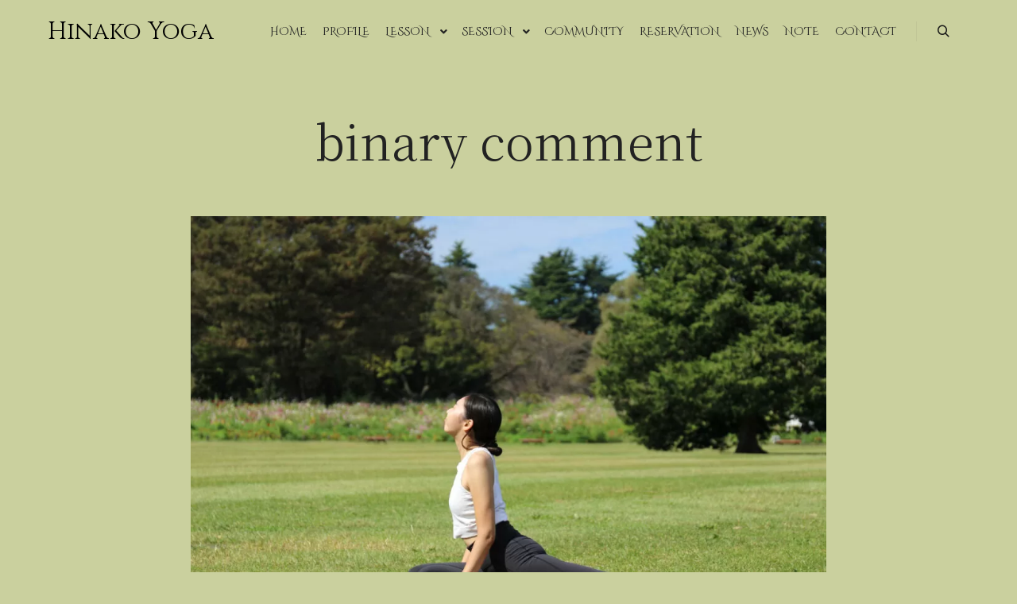

--- FILE ---
content_type: text/css
request_url: https://hinakoyoga.com/wp-content/themes/rife-free/css/icomoon.css?ver=2.4.21
body_size: 215
content:
@font-face{font-family:a13-icomoon;font-style:normal;font-weight:400;src:url(../fonts/a13-icomoon.ttf?shhy2f) format("truetype"),url(../fonts/a13-icomoon.woff?shhy2f) format("woff"),url(../fonts/a13-icomoon.svg?shhy2f#a13-icomoon) format("svg")}[class*=" a13icon-"],[class^=a13icon-]{speak:none;-webkit-font-smoothing:antialiased;-moz-osx-font-smoothing:grayscale;font-family:a13-icomoon!important;font-style:normal;font-variant:normal;font-weight:400;line-height:1;text-transform:none}.a13icon-add-to-list:before{content:"\e914"}.a13icon-chevron-thin-left:before{content:"\e904"}.a13icon-chevron-thin-right:before{content:"\e905"}.a13icon-controller-paus:before{content:"\e900"}.a13icon-controller-play:before{content:"\e901"}.a13icon-cross:before{content:"\e117"}.a13icon-cart:before{content:"\e902"}.a13icon-plus:before{content:"\e114"}.a13icon-menu:before{content:"\e120"}.a13icon-search:before{content:"\e036"}